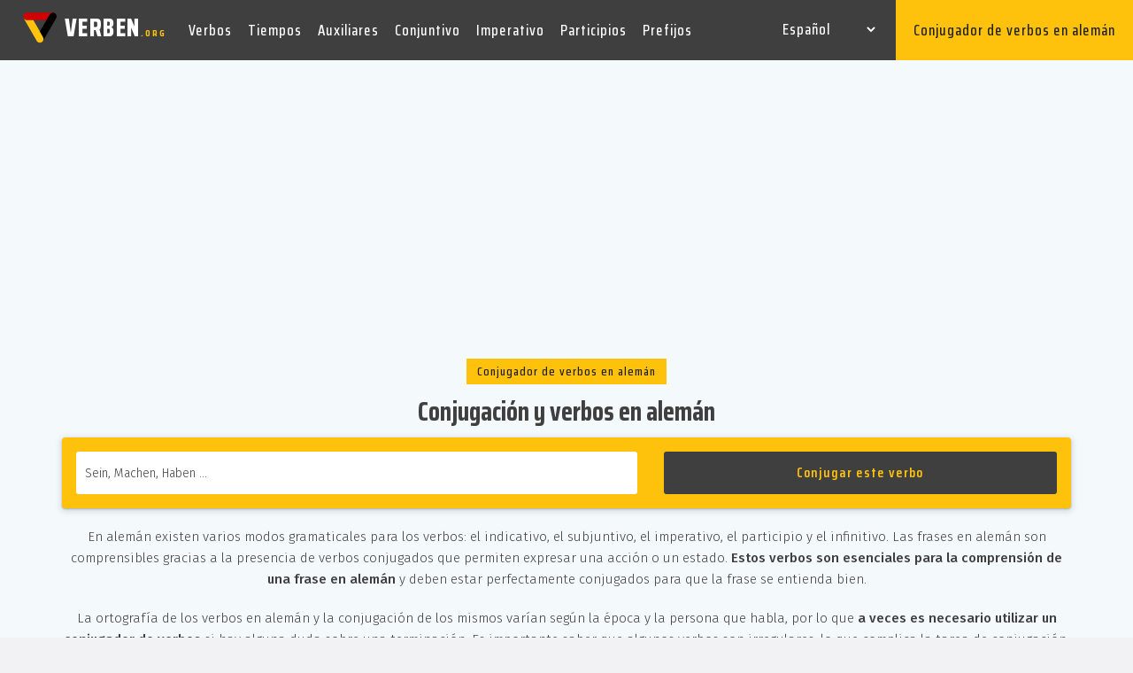

--- FILE ---
content_type: text/html; charset=UTF-8
request_url: https://verben.org/es/
body_size: 11540
content:
<!DOCTYPE html>
<html lang="es-ES">
<head>
    <meta charset="UTF-8">
    <meta name="viewport" content="width=device-width, initial-scale=1, shrink-to-fit=no"/>

		<!-- Web Font -->
		<link href="https://fonts.googleapis.com/css2?family=Fira+Sans:wght@300;400;500;600;700;800;900&display=swap" rel="stylesheet">

<link href="https://fonts.googleapis.com/css2?family=Saira+Condensed:wght@300;400;500;600;700;800;900&display=swap" rel="stylesheet">
	
    <meta name='robots' content='index, follow, max-image-preview:large, max-snippet:-1, max-video-preview:-1' />
<link rel="alternate" href="https://verben.org/" hreflang="de" />
<link rel="alternate" href="https://verben.org/en/" hreflang="en" />
<link rel="alternate" href="https://verben.org/es/" hreflang="es" />
<link rel="alternate" href="https://verben.org/fr/" hreflang="fr" />
<link rel="alternate" href="https://verben.org/pt/" hreflang="pt" />
<link rel="alternate" href="https://verben.org/it/" hreflang="it" />
<link rel="alternate" href="https://verben.org/ro/" hreflang="ro" />
<link rel="alternate" href="https://verben.org/sv/" hreflang="sv" />
<link rel="alternate" href="https://verben.org/uk/" hreflang="uk" />
<link rel="alternate" href="https://verben.org/nl/" hreflang="nl" />
<link rel="alternate" href="https://verben.org/pl/" hreflang="pl" />
<link rel="alternate" href="https://verben.org/sk/" hreflang="sk" />
<link rel="alternate" href="https://verben.org/cs/" hreflang="cs" />
<link rel="alternate" href="https://verben.org/hu/" hreflang="hu" />
<link rel="alternate" href="https://verben.org/da/" hreflang="da" />
<link rel="alternate" href="https://verben.org/ru/" hreflang="ru" />

	<!-- This site is optimized with the Yoast SEO plugin v26.7 - https://yoast.com/wordpress/plugins/seo/ -->
	<title>Conjugación y verbos en alemán | VERBEN.ORG</title>
	<meta name="description" content="Conjugador de verbos en alemán ! Verbos modales, verbos irregulares, verbos débiles, verbos fuertes, subjuntivos, tiempos en alemán, etc." />
	<link rel="canonical" href="https://verben.org/es/" />
	<meta property="og:locale" content="es_ES" />
	<meta property="og:locale:alternate" content="de_DE" />
	<meta property="og:locale:alternate" content="en_GB" />
	<meta property="og:locale:alternate" content="fr_FR" />
	<meta property="og:locale:alternate" content="pt_BR" />
	<meta property="og:locale:alternate" content="it_IT" />
	<meta property="og:locale:alternate" content="ro_RO" />
	<meta property="og:locale:alternate" content="sv_SE" />
	<meta property="og:locale:alternate" content="uk_UA" />
	<meta property="og:locale:alternate" content="nl_NL" />
	<meta property="og:locale:alternate" content="pl_PL" />
	<meta property="og:locale:alternate" content="sk_SK" />
	<meta property="og:locale:alternate" content="cs_CZ" />
	<meta property="og:locale:alternate" content="hu_HU" />
	<meta property="og:locale:alternate" content="da_DK" />
	<meta property="og:locale:alternate" content="ru_RU" />
	<meta property="og:type" content="website" />
	<meta property="og:title" content="Conjugación y verbos en alemán | VERBEN.ORG" />
	<meta property="og:description" content="Conjugador de verbos en alemán ! Verbos modales, verbos irregulares, verbos débiles, verbos fuertes, subjuntivos, tiempos en alemán, etc." />
	<meta property="og:url" content="https://verben.org/es/" />
	<meta property="og:site_name" content="Verben" />
	<meta property="article:modified_time" content="2021-02-20T11:35:12+00:00" />
	<meta property="og:image" content="https://verben.org/wp-content/uploads/2020/10/ac-almelor-9HiCRY11-CI-unsplash.jpg" />
	<meta property="og:image:width" content="1920" />
	<meta property="og:image:height" content="1080" />
	<meta property="og:image:type" content="image/jpeg" />
	<meta name="twitter:card" content="summary_large_image" />
	<script type="application/ld+json" class="yoast-schema-graph">{"@context":"https://schema.org","@graph":[{"@type":"WebPage","@id":"https://verben.org/es/","url":"https://verben.org/es/","name":"Conjugación y verbos en alemán | VERBEN.ORG","isPartOf":{"@id":"https://verben.org/es/#website"},"about":{"@id":"https://verben.org/es/#organization"},"datePublished":"2020-10-09T22:03:28+00:00","dateModified":"2021-02-20T11:35:12+00:00","description":"Conjugador de verbos en alemán ! Verbos modales, verbos irregulares, verbos débiles, verbos fuertes, subjuntivos, tiempos en alemán, etc.","breadcrumb":{"@id":"https://verben.org/es/#breadcrumb"},"inLanguage":"es","potentialAction":[{"@type":"ReadAction","target":["https://verben.org/es/"]}]},{"@type":"BreadcrumbList","@id":"https://verben.org/es/#breadcrumb","itemListElement":[{"@type":"ListItem","position":1,"name":"Accueil"}]},{"@type":"WebSite","@id":"https://verben.org/es/#website","url":"https://verben.org/es/","name":"Verben","description":"Un site utilisant WordPress","publisher":{"@id":"https://verben.org/es/#organization"},"potentialAction":[{"@type":"SearchAction","target":{"@type":"EntryPoint","urlTemplate":"https://verben.org/es/?s={search_term_string}"},"query-input":{"@type":"PropertyValueSpecification","valueRequired":true,"valueName":"search_term_string"}}],"inLanguage":"es"},{"@type":"Organization","@id":"https://verben.org/es/#organization","name":"VERBEN.ORG","url":"https://verben.org/es/","logo":{"@type":"ImageObject","inLanguage":"es","@id":"https://verben.org/es/#/schema/logo/image/","url":"https://verben.org/wp-content/uploads/2020/10/ac-almelor-9HiCRY11-CI-unsplash.jpg","contentUrl":"https://verben.org/wp-content/uploads/2020/10/ac-almelor-9HiCRY11-CI-unsplash.jpg","width":1920,"height":1080,"caption":"VERBEN.ORG"},"image":{"@id":"https://verben.org/es/#/schema/logo/image/"}}]}</script>
	<!-- / Yoast SEO plugin. -->


<link rel="alternate" title="oEmbed (JSON)" type="application/json+oembed" href="https://verben.org/wp-json/oembed/1.0/embed?url=https%3A%2F%2Fverben.org%2Fes%2F&#038;lang=es" />
<link rel="alternate" title="oEmbed (XML)" type="text/xml+oembed" href="https://verben.org/wp-json/oembed/1.0/embed?url=https%3A%2F%2Fverben.org%2Fes%2F&#038;format=xml&#038;lang=es" />
<style id='wp-img-auto-sizes-contain-inline-css' type='text/css'>
img:is([sizes=auto i],[sizes^="auto," i]){contain-intrinsic-size:3000px 1500px}
/*# sourceURL=wp-img-auto-sizes-contain-inline-css */
</style>
<style id='wp-emoji-styles-inline-css' type='text/css'>

	img.wp-smiley, img.emoji {
		display: inline !important;
		border: none !important;
		box-shadow: none !important;
		height: 1em !important;
		width: 1em !important;
		margin: 0 0.07em !important;
		vertical-align: -0.1em !important;
		background: none !important;
		padding: 0 !important;
	}
/*# sourceURL=wp-emoji-styles-inline-css */
</style>
<style id='wp-block-library-inline-css' type='text/css'>
:root{--wp-block-synced-color:#7a00df;--wp-block-synced-color--rgb:122,0,223;--wp-bound-block-color:var(--wp-block-synced-color);--wp-editor-canvas-background:#ddd;--wp-admin-theme-color:#007cba;--wp-admin-theme-color--rgb:0,124,186;--wp-admin-theme-color-darker-10:#006ba1;--wp-admin-theme-color-darker-10--rgb:0,107,160.5;--wp-admin-theme-color-darker-20:#005a87;--wp-admin-theme-color-darker-20--rgb:0,90,135;--wp-admin-border-width-focus:2px}@media (min-resolution:192dpi){:root{--wp-admin-border-width-focus:1.5px}}.wp-element-button{cursor:pointer}:root .has-very-light-gray-background-color{background-color:#eee}:root .has-very-dark-gray-background-color{background-color:#313131}:root .has-very-light-gray-color{color:#eee}:root .has-very-dark-gray-color{color:#313131}:root .has-vivid-green-cyan-to-vivid-cyan-blue-gradient-background{background:linear-gradient(135deg,#00d084,#0693e3)}:root .has-purple-crush-gradient-background{background:linear-gradient(135deg,#34e2e4,#4721fb 50%,#ab1dfe)}:root .has-hazy-dawn-gradient-background{background:linear-gradient(135deg,#faaca8,#dad0ec)}:root .has-subdued-olive-gradient-background{background:linear-gradient(135deg,#fafae1,#67a671)}:root .has-atomic-cream-gradient-background{background:linear-gradient(135deg,#fdd79a,#004a59)}:root .has-nightshade-gradient-background{background:linear-gradient(135deg,#330968,#31cdcf)}:root .has-midnight-gradient-background{background:linear-gradient(135deg,#020381,#2874fc)}:root{--wp--preset--font-size--normal:16px;--wp--preset--font-size--huge:42px}.has-regular-font-size{font-size:1em}.has-larger-font-size{font-size:2.625em}.has-normal-font-size{font-size:var(--wp--preset--font-size--normal)}.has-huge-font-size{font-size:var(--wp--preset--font-size--huge)}.has-text-align-center{text-align:center}.has-text-align-left{text-align:left}.has-text-align-right{text-align:right}.has-fit-text{white-space:nowrap!important}#end-resizable-editor-section{display:none}.aligncenter{clear:both}.items-justified-left{justify-content:flex-start}.items-justified-center{justify-content:center}.items-justified-right{justify-content:flex-end}.items-justified-space-between{justify-content:space-between}.screen-reader-text{border:0;clip-path:inset(50%);height:1px;margin:-1px;overflow:hidden;padding:0;position:absolute;width:1px;word-wrap:normal!important}.screen-reader-text:focus{background-color:#ddd;clip-path:none;color:#444;display:block;font-size:1em;height:auto;left:5px;line-height:normal;padding:15px 23px 14px;text-decoration:none;top:5px;width:auto;z-index:100000}html :where(.has-border-color){border-style:solid}html :where([style*=border-top-color]){border-top-style:solid}html :where([style*=border-right-color]){border-right-style:solid}html :where([style*=border-bottom-color]){border-bottom-style:solid}html :where([style*=border-left-color]){border-left-style:solid}html :where([style*=border-width]){border-style:solid}html :where([style*=border-top-width]){border-top-style:solid}html :where([style*=border-right-width]){border-right-style:solid}html :where([style*=border-bottom-width]){border-bottom-style:solid}html :where([style*=border-left-width]){border-left-style:solid}html :where(img[class*=wp-image-]){height:auto;max-width:100%}:where(figure){margin:0 0 1em}html :where(.is-position-sticky){--wp-admin--admin-bar--position-offset:var(--wp-admin--admin-bar--height,0px)}@media screen and (max-width:600px){html :where(.is-position-sticky){--wp-admin--admin-bar--position-offset:0px}}

/*# sourceURL=wp-block-library-inline-css */
</style><style id='global-styles-inline-css' type='text/css'>
:root{--wp--preset--aspect-ratio--square: 1;--wp--preset--aspect-ratio--4-3: 4/3;--wp--preset--aspect-ratio--3-4: 3/4;--wp--preset--aspect-ratio--3-2: 3/2;--wp--preset--aspect-ratio--2-3: 2/3;--wp--preset--aspect-ratio--16-9: 16/9;--wp--preset--aspect-ratio--9-16: 9/16;--wp--preset--color--black: #000000;--wp--preset--color--cyan-bluish-gray: #abb8c3;--wp--preset--color--white: #ffffff;--wp--preset--color--pale-pink: #f78da7;--wp--preset--color--vivid-red: #cf2e2e;--wp--preset--color--luminous-vivid-orange: #ff6900;--wp--preset--color--luminous-vivid-amber: #fcb900;--wp--preset--color--light-green-cyan: #7bdcb5;--wp--preset--color--vivid-green-cyan: #00d084;--wp--preset--color--pale-cyan-blue: #8ed1fc;--wp--preset--color--vivid-cyan-blue: #0693e3;--wp--preset--color--vivid-purple: #9b51e0;--wp--preset--gradient--vivid-cyan-blue-to-vivid-purple: linear-gradient(135deg,rgb(6,147,227) 0%,rgb(155,81,224) 100%);--wp--preset--gradient--light-green-cyan-to-vivid-green-cyan: linear-gradient(135deg,rgb(122,220,180) 0%,rgb(0,208,130) 100%);--wp--preset--gradient--luminous-vivid-amber-to-luminous-vivid-orange: linear-gradient(135deg,rgb(252,185,0) 0%,rgb(255,105,0) 100%);--wp--preset--gradient--luminous-vivid-orange-to-vivid-red: linear-gradient(135deg,rgb(255,105,0) 0%,rgb(207,46,46) 100%);--wp--preset--gradient--very-light-gray-to-cyan-bluish-gray: linear-gradient(135deg,rgb(238,238,238) 0%,rgb(169,184,195) 100%);--wp--preset--gradient--cool-to-warm-spectrum: linear-gradient(135deg,rgb(74,234,220) 0%,rgb(151,120,209) 20%,rgb(207,42,186) 40%,rgb(238,44,130) 60%,rgb(251,105,98) 80%,rgb(254,248,76) 100%);--wp--preset--gradient--blush-light-purple: linear-gradient(135deg,rgb(255,206,236) 0%,rgb(152,150,240) 100%);--wp--preset--gradient--blush-bordeaux: linear-gradient(135deg,rgb(254,205,165) 0%,rgb(254,45,45) 50%,rgb(107,0,62) 100%);--wp--preset--gradient--luminous-dusk: linear-gradient(135deg,rgb(255,203,112) 0%,rgb(199,81,192) 50%,rgb(65,88,208) 100%);--wp--preset--gradient--pale-ocean: linear-gradient(135deg,rgb(255,245,203) 0%,rgb(182,227,212) 50%,rgb(51,167,181) 100%);--wp--preset--gradient--electric-grass: linear-gradient(135deg,rgb(202,248,128) 0%,rgb(113,206,126) 100%);--wp--preset--gradient--midnight: linear-gradient(135deg,rgb(2,3,129) 0%,rgb(40,116,252) 100%);--wp--preset--font-size--small: 13px;--wp--preset--font-size--medium: 20px;--wp--preset--font-size--large: 36px;--wp--preset--font-size--x-large: 42px;--wp--preset--spacing--20: 0.44rem;--wp--preset--spacing--30: 0.67rem;--wp--preset--spacing--40: 1rem;--wp--preset--spacing--50: 1.5rem;--wp--preset--spacing--60: 2.25rem;--wp--preset--spacing--70: 3.38rem;--wp--preset--spacing--80: 5.06rem;--wp--preset--shadow--natural: 6px 6px 9px rgba(0, 0, 0, 0.2);--wp--preset--shadow--deep: 12px 12px 50px rgba(0, 0, 0, 0.4);--wp--preset--shadow--sharp: 6px 6px 0px rgba(0, 0, 0, 0.2);--wp--preset--shadow--outlined: 6px 6px 0px -3px rgb(255, 255, 255), 6px 6px rgb(0, 0, 0);--wp--preset--shadow--crisp: 6px 6px 0px rgb(0, 0, 0);}:where(.is-layout-flex){gap: 0.5em;}:where(.is-layout-grid){gap: 0.5em;}body .is-layout-flex{display: flex;}.is-layout-flex{flex-wrap: wrap;align-items: center;}.is-layout-flex > :is(*, div){margin: 0;}body .is-layout-grid{display: grid;}.is-layout-grid > :is(*, div){margin: 0;}:where(.wp-block-columns.is-layout-flex){gap: 2em;}:where(.wp-block-columns.is-layout-grid){gap: 2em;}:where(.wp-block-post-template.is-layout-flex){gap: 1.25em;}:where(.wp-block-post-template.is-layout-grid){gap: 1.25em;}.has-black-color{color: var(--wp--preset--color--black) !important;}.has-cyan-bluish-gray-color{color: var(--wp--preset--color--cyan-bluish-gray) !important;}.has-white-color{color: var(--wp--preset--color--white) !important;}.has-pale-pink-color{color: var(--wp--preset--color--pale-pink) !important;}.has-vivid-red-color{color: var(--wp--preset--color--vivid-red) !important;}.has-luminous-vivid-orange-color{color: var(--wp--preset--color--luminous-vivid-orange) !important;}.has-luminous-vivid-amber-color{color: var(--wp--preset--color--luminous-vivid-amber) !important;}.has-light-green-cyan-color{color: var(--wp--preset--color--light-green-cyan) !important;}.has-vivid-green-cyan-color{color: var(--wp--preset--color--vivid-green-cyan) !important;}.has-pale-cyan-blue-color{color: var(--wp--preset--color--pale-cyan-blue) !important;}.has-vivid-cyan-blue-color{color: var(--wp--preset--color--vivid-cyan-blue) !important;}.has-vivid-purple-color{color: var(--wp--preset--color--vivid-purple) !important;}.has-black-background-color{background-color: var(--wp--preset--color--black) !important;}.has-cyan-bluish-gray-background-color{background-color: var(--wp--preset--color--cyan-bluish-gray) !important;}.has-white-background-color{background-color: var(--wp--preset--color--white) !important;}.has-pale-pink-background-color{background-color: var(--wp--preset--color--pale-pink) !important;}.has-vivid-red-background-color{background-color: var(--wp--preset--color--vivid-red) !important;}.has-luminous-vivid-orange-background-color{background-color: var(--wp--preset--color--luminous-vivid-orange) !important;}.has-luminous-vivid-amber-background-color{background-color: var(--wp--preset--color--luminous-vivid-amber) !important;}.has-light-green-cyan-background-color{background-color: var(--wp--preset--color--light-green-cyan) !important;}.has-vivid-green-cyan-background-color{background-color: var(--wp--preset--color--vivid-green-cyan) !important;}.has-pale-cyan-blue-background-color{background-color: var(--wp--preset--color--pale-cyan-blue) !important;}.has-vivid-cyan-blue-background-color{background-color: var(--wp--preset--color--vivid-cyan-blue) !important;}.has-vivid-purple-background-color{background-color: var(--wp--preset--color--vivid-purple) !important;}.has-black-border-color{border-color: var(--wp--preset--color--black) !important;}.has-cyan-bluish-gray-border-color{border-color: var(--wp--preset--color--cyan-bluish-gray) !important;}.has-white-border-color{border-color: var(--wp--preset--color--white) !important;}.has-pale-pink-border-color{border-color: var(--wp--preset--color--pale-pink) !important;}.has-vivid-red-border-color{border-color: var(--wp--preset--color--vivid-red) !important;}.has-luminous-vivid-orange-border-color{border-color: var(--wp--preset--color--luminous-vivid-orange) !important;}.has-luminous-vivid-amber-border-color{border-color: var(--wp--preset--color--luminous-vivid-amber) !important;}.has-light-green-cyan-border-color{border-color: var(--wp--preset--color--light-green-cyan) !important;}.has-vivid-green-cyan-border-color{border-color: var(--wp--preset--color--vivid-green-cyan) !important;}.has-pale-cyan-blue-border-color{border-color: var(--wp--preset--color--pale-cyan-blue) !important;}.has-vivid-cyan-blue-border-color{border-color: var(--wp--preset--color--vivid-cyan-blue) !important;}.has-vivid-purple-border-color{border-color: var(--wp--preset--color--vivid-purple) !important;}.has-vivid-cyan-blue-to-vivid-purple-gradient-background{background: var(--wp--preset--gradient--vivid-cyan-blue-to-vivid-purple) !important;}.has-light-green-cyan-to-vivid-green-cyan-gradient-background{background: var(--wp--preset--gradient--light-green-cyan-to-vivid-green-cyan) !important;}.has-luminous-vivid-amber-to-luminous-vivid-orange-gradient-background{background: var(--wp--preset--gradient--luminous-vivid-amber-to-luminous-vivid-orange) !important;}.has-luminous-vivid-orange-to-vivid-red-gradient-background{background: var(--wp--preset--gradient--luminous-vivid-orange-to-vivid-red) !important;}.has-very-light-gray-to-cyan-bluish-gray-gradient-background{background: var(--wp--preset--gradient--very-light-gray-to-cyan-bluish-gray) !important;}.has-cool-to-warm-spectrum-gradient-background{background: var(--wp--preset--gradient--cool-to-warm-spectrum) !important;}.has-blush-light-purple-gradient-background{background: var(--wp--preset--gradient--blush-light-purple) !important;}.has-blush-bordeaux-gradient-background{background: var(--wp--preset--gradient--blush-bordeaux) !important;}.has-luminous-dusk-gradient-background{background: var(--wp--preset--gradient--luminous-dusk) !important;}.has-pale-ocean-gradient-background{background: var(--wp--preset--gradient--pale-ocean) !important;}.has-electric-grass-gradient-background{background: var(--wp--preset--gradient--electric-grass) !important;}.has-midnight-gradient-background{background: var(--wp--preset--gradient--midnight) !important;}.has-small-font-size{font-size: var(--wp--preset--font-size--small) !important;}.has-medium-font-size{font-size: var(--wp--preset--font-size--medium) !important;}.has-large-font-size{font-size: var(--wp--preset--font-size--large) !important;}.has-x-large-font-size{font-size: var(--wp--preset--font-size--x-large) !important;}
/*# sourceURL=global-styles-inline-css */
</style>

<style id='classic-theme-styles-inline-css' type='text/css'>
/*! This file is auto-generated */
.wp-block-button__link{color:#fff;background-color:#32373c;border-radius:9999px;box-shadow:none;text-decoration:none;padding:calc(.667em + 2px) calc(1.333em + 2px);font-size:1.125em}.wp-block-file__button{background:#32373c;color:#fff;text-decoration:none}
/*# sourceURL=/wp-includes/css/classic-themes.min.css */
</style>
<link rel='stylesheet' id='animate-css' href='https://verben.org/wp-content/themes/verben/inc/css/animate.min.css?ver=6.9' type='text/css' media='all' />
<link rel='stylesheet' id='bootstrap-css' href='https://verben.org/wp-content/themes/verben/inc/css/bootstrap.min.css?ver=6.9' type='text/css' media='all' />
<link rel='stylesheet' id='cubeportfolio-css' href='https://verben.org/wp-content/themes/verben/inc/css/cubeportfolio.min.css?ver=6.9' type='text/css' media='all' />
<link rel='stylesheet' id='font-awesome-css' href='https://verben.org/wp-content/themes/verben/inc/css/font-awesome.css?ver=6.9' type='text/css' media='all' />
<link rel='stylesheet' id='jquery-css' href='https://verben.org/wp-content/themes/verben/inc/css/jquery.fancybox.min.css?ver=6.9' type='text/css' media='all' />
<link rel='stylesheet' id='magnific-popup-css' href='https://verben.org/wp-content/themes/verben/inc/css/magnific-popup.min.css?ver=6.9' type='text/css' media='all' />
<link rel='stylesheet' id='owl-carousel-css' href='https://verben.org/wp-content/themes/verben/inc/css/owl-carousel.min.css?ver=6.9' type='text/css' media='all' />
<link rel='stylesheet' id='slicknav-css' href='https://verben.org/wp-content/themes/verben/inc/css/slicknav.min.css?ver=6.9' type='text/css' media='all' />
<link rel='stylesheet' id='reset-css' href='https://verben.org/wp-content/themes/verben/inc/css/reset.css?ver=6.9' type='text/css' media='all' />
<link rel='stylesheet' id='styles-css' href='https://verben.org/wp-content/themes/verben/inc/css/styles.css?ver=6.9' type='text/css' media='all' />
<link rel='stylesheet' id='responsive-css' href='https://verben.org/wp-content/themes/verben/inc/css/responsive.css?ver=6.9' type='text/css' media='all' />
<link rel='stylesheet' id='main-css' href='https://verben.org/wp-content/themes/verben/inc/css/main.css?ver=6.9' type='text/css' media='all' />
<link rel='stylesheet' id='conjug-css' href='https://verben.org/wp-content/themes/verben/inc/css/conjug.css?ver=6.9' type='text/css' media='all' />
<script type="text/javascript" src="https://verben.org/wp-includes/js/jquery/jquery.min.js?ver=3.7.1" id="jquery-core-js"></script>
<script type="text/javascript" src="https://verben.org/wp-includes/js/jquery/jquery-migrate.min.js?ver=3.4.1" id="jquery-migrate-js"></script>
<link rel="https://api.w.org/" href="https://verben.org/wp-json/" /><link rel="alternate" title="JSON" type="application/json" href="https://verben.org/wp-json/wp/v2/pages/16" /><link rel="EditURI" type="application/rsd+xml" title="RSD" href="https://verben.org/xmlrpc.php?rsd" />
<meta name="generator" content="WordPress 6.9" />
<link rel='shortlink' href='https://verben.org/' />
<link rel="shortcut icon" href="https://verben.org/wp-content/themes/verben/inc/img/favicon.png"/>
<!-- Google tag (gtag.js) -->
<script async src="https://www.googletagmanager.com/gtag/js?id=G-PBSLSLP9GZ"></script>
<script>
  window.dataLayer = window.dataLayer || [];
  function gtag(){dataLayer.push(arguments);}
  gtag('js', new Date());

  gtag('config', 'G-PBSLSLP9GZ');
</script>
	<!-- Adsense -->
<script data-ad-client="ca-pub-9705258080022667" async src="https://pagead2.googlesyndication.com/pagead/js/adsbygoogle.js"></script>	
</head>

<body class="home wp-singular page-template-default page page-id-16 wp-theme-verben">
	<div class='cursor'></div>
<div class='cursor'></div>
	<div class="cursor"></div>
<div class="cursor-follower"></div>
	<header class="header">
			<!-- Middle Header -->
			<div class="middle-header">
				<div class="full-width">
					<div class="row">
						<div class="col-12">
							<div class="middle-inner">
								<div class="row">
									<div class="col-lg-2 col-12">
										<!-- Logo -->
										<div class="logo">
											<!-- Image Logo -->
											<div class="img-logo">
												<a style="font-size:38px;" href="https://verben.org/es/">
													<img alt="logo verben" src="https://verben.org/wp-content/themes/verben/inc/img/logo10.svg">
													<span class="img-logo-txt">verben<span class="dotcom">.org</span></span>
												</a>
											</div>
										</div>
										<div class="mobile-nav"></div>
									</div>
									<div class="col-lg-10 col-12 p-0">
										<div class="menu-area">
											<!-- Main Menu -->
											<nav class="navbar navbar-expand-lg">
												<div class="navbar-collapse">
													<div class="nav-inner">
														<div class="menu-home-menu-container">
															<!-- Naviagiton -->

<!--
															il faudra appliquer ça <li class="icon-active">
-->
															<ul id="menu-menu-es" class="nav main-menu menu navbar-nav"><li id="menu-item-321" class="menu-item menu-item-type-post_type menu-item-object-post menu-item-has-children menu-item-321"><a href="https://verben.org/es/verbos-aleman/">Verbos</a>
<ul class="sub-menu">
	<li id="menu-item-517" class="menu-item menu-item-type-post_type menu-item-object-post menu-item-517"><a href="https://verben.org/es/verbos-debiles-aleman/">Verbos débiles en alemán</a></li>
	<li id="menu-item-266" class="menu-item menu-item-type-post_type menu-item-object-post menu-item-266"><a href="https://verben.org/es/verbos-debiles-irregulares/">Verbos débiles irregulares</a></li>
	<li id="menu-item-507" class="menu-item menu-item-type-post_type menu-item-object-post menu-item-507"><a href="https://verben.org/es/verbos-fuertes-aleman/">Verbos fuertes en alemán</a></li>
	<li id="menu-item-242" class="menu-item menu-item-type-post_type menu-item-object-post menu-item-242"><a href="https://verben.org/es/lista-de-verbos-irregulares-fuertes-en-aleman/">Lista de verbos irregulares (fuertes) en alemán</a></li>
	<li id="menu-item-508" class="menu-item menu-item-type-post_type menu-item-object-post menu-item-508"><a href="https://verben.org/es/ejercicios-verbos-irregulares-aleman/">Ejercicios con verbos irregulares en alemán</a></li>
	<li id="menu-item-669" class="menu-item menu-item-type-post_type menu-item-object-post menu-item-669"><a href="https://verben.org/es/verbos-modales-aleman/">Verbos modales</a></li>
	<li id="menu-item-680" class="menu-item menu-item-type-post_type menu-item-object-post menu-item-680"><a href="https://verben.org/es/top-500-verbos-alemanes/">Los 500 verbos más utilizados en alemán</a></li>
</ul>
</li>
<li id="menu-item-618" class="menu-item menu-item-type-post_type menu-item-object-post menu-item-618"><a href="https://verben.org/es/tiempos-verbales-aleman/">Tiempos</a></li>
<li id="menu-item-656" class="menu-item menu-item-type-post_type menu-item-object-post menu-item-656"><a href="https://verben.org/es/verbos-auxiliares-aleman/">Auxiliares</a></li>
<li id="menu-item-358" class="menu-item menu-item-type-post_type menu-item-object-post menu-item-358"><a href="https://verben.org/es/conjuntivo-en-aleman/">Conjuntivo</a></li>
<li id="menu-item-625" class="menu-item menu-item-type-post_type menu-item-object-post menu-item-625"><a href="https://verben.org/es/imperativo-aleman/">Imperativo</a></li>
<li id="menu-item-601" class="menu-item menu-item-type-post_type menu-item-object-post menu-item-601"><a href="https://verben.org/es/participios-aleman/">Participios</a></li>
<li id="menu-item-636" class="menu-item menu-item-type-post_type menu-item-object-post menu-item-636"><a href="https://verben.org/es/verbos-separables-inseparables/">Prefijos</a></li>
</ul>															<!--/ End Naviagiton -->
														</div>
													</div>
												</div>
											</nav>
											<!--/ End Main Menu -->
											<!-- Right Bar -->
											<div class="right-bar">
												<!-- Search Bar -->
												<ul class="right-nav">
													<!-- outputs a dropdown list of languages names -->
													<!--<li class="top-search"><a><i class="fa fa-search"></i></a></li>-->
													<li class="lang-switcher"><b><select name="lang_choice_1" id="lang_choice_1" class="pll-switcher-select">
	<option value="https://verben.org/" lang="de-DE" data-lang="{&quot;id&quot;:0,&quot;name&quot;:&quot;Deutsch&quot;,&quot;slug&quot;:&quot;de&quot;,&quot;dir&quot;:0}">Deutsch</option>
	<option value="https://verben.org/en/" lang="en-GB" data-lang="{&quot;id&quot;:0,&quot;name&quot;:&quot;English&quot;,&quot;slug&quot;:&quot;en&quot;,&quot;dir&quot;:0}">English</option>
	<option value="https://verben.org/es/" lang="es-ES" selected='selected' data-lang="{&quot;id&quot;:0,&quot;name&quot;:&quot;Espa\u00f1ol&quot;,&quot;slug&quot;:&quot;es&quot;,&quot;dir&quot;:0}">Español</option>
	<option value="https://verben.org/fr/" lang="fr-FR" data-lang="{&quot;id&quot;:0,&quot;name&quot;:&quot;Fran\u00e7ais&quot;,&quot;slug&quot;:&quot;fr&quot;,&quot;dir&quot;:0}">Français</option>
	<option value="https://verben.org/pt/" lang="pt-BR" data-lang="{&quot;id&quot;:0,&quot;name&quot;:&quot;Portugu\u00eas&quot;,&quot;slug&quot;:&quot;pt&quot;,&quot;dir&quot;:0}">Português</option>
	<option value="https://verben.org/it/" lang="it-IT" data-lang="{&quot;id&quot;:0,&quot;name&quot;:&quot;Italiano&quot;,&quot;slug&quot;:&quot;it&quot;,&quot;dir&quot;:0}">Italiano</option>
	<option value="https://verben.org/ro/" lang="ro-RO" data-lang="{&quot;id&quot;:0,&quot;name&quot;:&quot;Rom\u00e2n\u0103&quot;,&quot;slug&quot;:&quot;ro&quot;,&quot;dir&quot;:0}">Română</option>
	<option value="https://verben.org/sv/" lang="sv-SE" data-lang="{&quot;id&quot;:0,&quot;name&quot;:&quot;Svenska&quot;,&quot;slug&quot;:&quot;sv&quot;,&quot;dir&quot;:0}">Svenska</option>
	<option value="https://verben.org/uk/" lang="uk" data-lang="{&quot;id&quot;:0,&quot;name&quot;:&quot;\u0423\u043a\u0440\u0430\u0457\u043d\u0441\u044c\u043a\u0430&quot;,&quot;slug&quot;:&quot;uk&quot;,&quot;dir&quot;:0}">Українська</option>
	<option value="https://verben.org/nl/" lang="nl-NL" data-lang="{&quot;id&quot;:0,&quot;name&quot;:&quot;Nederlands&quot;,&quot;slug&quot;:&quot;nl&quot;,&quot;dir&quot;:0}">Nederlands</option>
	<option value="https://verben.org/pl/" lang="pl-PL" data-lang="{&quot;id&quot;:0,&quot;name&quot;:&quot;Polski&quot;,&quot;slug&quot;:&quot;pl&quot;,&quot;dir&quot;:0}">Polski</option>
	<option value="https://verben.org/sk/" lang="sk-SK" data-lang="{&quot;id&quot;:0,&quot;name&quot;:&quot;Sloven\u010dina&quot;,&quot;slug&quot;:&quot;sk&quot;,&quot;dir&quot;:0}">Slovenčina</option>
	<option value="https://verben.org/cs/" lang="cs-CZ" data-lang="{&quot;id&quot;:0,&quot;name&quot;:&quot;\u010ce\u0161tina&quot;,&quot;slug&quot;:&quot;cs&quot;,&quot;dir&quot;:0}">Čeština</option>
	<option value="https://verben.org/hu/" lang="hu-HU" data-lang="{&quot;id&quot;:0,&quot;name&quot;:&quot;Magyar&quot;,&quot;slug&quot;:&quot;hu&quot;,&quot;dir&quot;:0}">Magyar</option>
	<option value="https://verben.org/da/" lang="da-DK" data-lang="{&quot;id&quot;:0,&quot;name&quot;:&quot;Dansk&quot;,&quot;slug&quot;:&quot;da&quot;,&quot;dir&quot;:0}">Dansk</option>
	<option value="https://verben.org/ru/" lang="ru-RU" data-lang="{&quot;id&quot;:0,&quot;name&quot;:&quot;\u0420\u0443\u0441\u0441\u043a\u0438\u0439&quot;,&quot;slug&quot;:&quot;ru&quot;,&quot;dir&quot;:0}">Русский</option>

</select>
<script type="text/javascript">
					document.getElementById( "lang_choice_1" ).addEventListener( "change", function ( event ) { location.href = event.currentTarget.value; } )
				</script></b></li>
													
													<li class="button-explore"><a href="https://verben.org/es/#conj">Conjugador de verbos en alemán</a></li>
												</ul>
												<!--/ End Search Bar -->
												<!-- Search Form -->
                        <!--<div class="search-top">
                          <form class="search-form" action="https://verben.org/es/" method="get">
                            <input type="text" placeholder="Búsqueda..." value="" name="s" id="s">
                            <button type="submit" id="searchsubmit" value="Buscar"><i class="fa fa-search"></i></button>
                          </form>
												</div>-->



												<!--/ End Search Form -->
											</div>
											<!--/ End Right Bar -->
										</div>
									</div>
								</div>
							</div>
						</div>
					</div>
				</div>
			</div>

			<!--/ End Middle Header -->

	</header><!-- #masthead -->

    

<!-- Main Cetagories -->
<section class="section-bg section-space">
  <div class="container">
	<div style="margin-bottom:20px">
		
		<script async src="https://pagead2.googlesyndication.com/pagead/js/adsbygoogle.js"></script>
<!-- Top Large Verben 1 -->
<ins class="adsbygoogle"
     style="display:block"
     data-ad-client="ca-pub-9705258080022667"
     data-ad-slot="3427662787"
     data-ad-format="auto"
     data-full-width-responsive="true"></ins>
<script>
     (adsbygoogle = window.adsbygoogle || []).push({});
</script>
		
	  </div>  
    <div class="row">
      <div class="col-12">
        <div class="section-title default text-center">
			
						
			



                                        <div class="section-top">
                <span class="red-tag">Conjugador de verbos en alemán</span>
                                <h1 class="front-conj" id="conj">Conjugación y verbos en alemán</h1>
                            </div>
			
<div class="search-box">
   <form method="post" action="https://verben.org/spain/conjugacion/form.php" style="width:100%;">
      <div class="row">
         <div class="col-lg-7 col-md-7 col-sm-8 no-gutters">
            <input type="text" name="verbtext" autocomplete="off" placeholder="Sein, Machen, Haben ...">
            <div class="result"></div>
         </div>
         <div class="col-lg-5 col-md-5 col-sm-4 no-gutters"><input type="submit" value="Conjugar este verbo"></div>
      </div>
   </form>
</div>
			
<div class="section-bottom section-bottom-first">
   <div class="text">
      <p class="text-home-first">En alemán existen varios modos gramaticales para los verbos: el indicativo, el subjuntivo, el imperativo, el participio y el infinitivo. Las frases en alemán son comprensibles gracias a la presencia de verbos conjugados que permiten expresar una acción o un estado. <b>Estos verbos son esenciales para la comprensión de una frase en alemán</b> y deben estar perfectamente conjugados para que la frase se entienda bien.</p>
			<p class="text-home-first">
         La ortografía de los verbos en alemán y la conjugación de los mismos varían según la época y la persona que habla, por lo que <b>a veces es necesario utilizar un conjugador de verbos</b> si hay alguna duda sobre una terminación. Es importante saber que algunos verbos son irregulares, lo que complica la tarea de conjugación.
      </p>
      <p class="text-home-first">Gracias a nuestro conjugador de verbos en alemán puedes consultar <b>la conjugación de más de 12.000 verbos en todos los tiempos</b>. Algunos verbos son más comunes que otros como <a href="https://verben.org/es/conjugacion/haben">haben</a>, <a href="https://verben.org/es/conjugacion/machen">machen</a>, <a href="https://verben.org/es/conjugacion/sein">sein</a>, <a href="https://verben.org/es/conjugacion/geben">geben</a> o <a href="https://verben.org/es/conjugacion/sagen">sagen</a>. Tenga en cuenta que es posible encontrar la ortografía de casi todos los verbos alemanes. Es muy fácil, puedes buscar un verbo en el campo que aparece arriba para acceder a las tablas de conjugación.</p>
   </div>
</div>			

                            
		
			
			

			
			

			







			
			
			
			
			
			
			
			
			
							<div class="section-top">
                <span class="red-tag">Aprender alemán</span>
								<h2>Lecciones para aprender los verbos y tiempos en alemán</h2>
							</div>
          <div class="section-bottom">
            <div class="text">
              <p>Aprender las diferentes reglas de la conjugación alemana: modos, verbos débiles, verbos fuertes, subjuntivos, etc.</p>
            </div>
          </div>
        </div>
      </div>
    </div>
    <div class="row">
      <div class="col-lg-4 col-md-4 col-12 d-flex">
        <!-- Single Category -->
        <div class="single-category">
          <div class="single-category-content">
            <h4><a href="https://verben.org/es/verbos-aleman">Verbos alemanes</a></h4>
            <div class="more-box"><a class="read-more" href="https://verben.org/es/verbos-aleman">Leer más</a></div>
          </div>
        </div>
        <!--/ End Single Category -->
      </div>
      <div class="col-lg-4 col-md-4 col-12 d-flex">
        <!-- Single Category -->
        <div class="single-category">
          <div class="single-category-content">
            <h4><a href="https://verben.org/es/verbos-separables-inseparables/">Prefijos</a></h4>
            <div class="more-box"><a class="read-more" href="https://verben.org/es/verbos-separables-inseparables/">Leer más</a></div>
          </div>
        </div>
        <!--/ End Single Category -->
      </div>
      <div class="col-lg-4 col-md-4 col-12 d-flex">
        <!-- Single Category -->
        <div class="single-category">
          <div class="single-category-content">
            <h4><a href="https://verben.org/es/tiempos-verbales-aleman/">Tiempos verbales en alemán</a></h4>
            <div class="more-box"><a class="read-more" href="https://verben.org/es/tiempos-verbales-aleman/">Leer más</a></div>
          </div>
        </div>
        <!--/ End Single Category -->
      </div>
    </div>
	  
	      <div class="row">
      <div class="col-lg-4 col-md-4 col-12 d-flex">
        <!-- Single Category -->
        <div class="single-category">
          <div class="single-category-content">
            <h4><a href="https://verben.org/es/verbos-debiles-aleman/">Verbos débiles (regulares)</a></h4>
            <div class="more-box"><a class="read-more" href="https://verben.org/es/verbos-debiles-aleman/">Leer más</a></div>
          </div>
        </div>
        <!--/ End Single Category -->
      </div>
      <div class="col-lg-4 col-md-4 col-12 d-flex">
        <!-- Single Category -->
        <div class="single-category">
          <div class="single-category-content">
            <h4><a href="https://verben.org/es/verbos-fuertes-aleman/">Verbos fuertes (irregulares)</a></h4>
            <div class="more-box"><a class="read-more" href="https://verben.org/es/verbos-fuertes-aleman/">Leer más</a></div>
          </div>
        </div>
        <!--/ End Single Category -->
      </div>
      <div class="col-lg-4 col-md-4 col-12 d-flex">
        <!-- Single Category -->
        <div class="single-category">
          <div class="single-category-content">
            <h4><a href="https://verben.org/es/verbos-debiles-irregulares/">Verbos débiles irregulares</a></h4>
            <div class="more-box"><a class="read-more" href="https://verben.org/es/verbos-debiles-irregulares/">Leer más</a></div>
          </div>
        </div>
        <!--/ End Single Category -->
      </div>
    </div>
	  
	  <div class="row">
      <div class="col-lg-4 col-md-4 col-12 d-flex">
        <!-- Single Category -->
        <div class="single-category">
          <div class="single-category-content">
            <h4><a href="https://verben.org/es/verbos-auxiliares-aleman/">Verbos auxiliares</a></h4>
            <div class="more-box"><a class="read-more" href="https://verben.org/es/verbos-auxiliares-aleman/">Leer más</a></div>
          </div>
        </div>
        <!--/ End Single Category -->
      </div>
      <div class="col-lg-4 col-md-4 col-12 d-flex">
        <!-- Single Category -->
        <div class="single-category">
          <div class="single-category-content">
            <h4><a href="https://verben.org/es/verbos-modales-aleman/">Verbos modales</a></h4>
            <div class="more-box"><a class="read-more" href="https://verben.org/es/verbos-modales-aleman/">Leer más</a></div>
          </div>
        </div>
        <!--/ End Single Category -->
      </div>
      <div class="col-lg-4 col-md-4 col-12 d-flex">
        <!-- Single Category -->
        <div class="single-category">
          <div class="single-category-content">
            <h4><a href="https://verben.org/es/imperativo-aleman/"><span>Imperativo</a></h4>
            <div class="more-box"><a class="read-more" href="https://verben.org/es/imperativo-aleman/">Leer más</a></div>
          </div>
        </div>
        <!--/ End Single Category -->
      </div>
    </div>
	  
	  <div class="row">
      <div class="col-lg-4 col-md-4 col-12 d-flex">
        <!-- Single Category -->
        <div class="single-category">
          <div class="single-category-content">
            <h4><a href="https://verben.org/es/conjuntivo-en-aleman">Konjunktiv I y Konjunktiv II</a></h4>
            <div class="more-box"><a class="read-more" href="https://verben.org/es/conjuntivo-en-aleman">Leer más</a></div>
          </div>
        </div>
        <!--/ End Single Category -->
      </div>
      <div class="col-lg-4 col-md-4 col-12 d-flex">
        <!-- Single Category -->
        <div class="single-category">
          <div class="single-category-content">
            <h4><a href="https://verben.org/es/">Partizip I</a></h4>
            <div class="more-box"><a class="read-more" href="https://verben.org/es/participios-aleman/#partizip1">Leer más</a></div>
          </div>
        </div>
        <!--/ End Single Category -->
      </div>
      <div class="col-lg-4 col-md-4 col-12 d-flex">
        <!-- Single Category -->
        <div class="single-category">
          <div class="single-category-content">
            <h4><a href="https://verben.org/es/">Partizip II</a></h4>
            <div class="more-box"><a class="read-more" href="https://verben.org/es/participios-aleman/#partizip2">Leer más</a></div>
          </div>
        </div>
        <!--/ End Single Category -->
      </div>
    </div>
		  
		  	
	  
	  		  
<!--/ Portugais-->
		  
		  
<!--/ Roumain-->

		  
<!--/ Suédois-->

	  
	</div>
</section>
<!--/ End Main Categories-->

		<!-- Call To Action -->
		<section class="call-action">
			<div class="container">
				<div class="row">
					<div class="col-lg-9 col-12">
						<div class="call-inner">
							<h2>Hacer ejercicios para aprender los verbos irregulares en alemán								</h2>
							<p>
								Trabaja con nuestros ejercicios...</p>
						</div>
					</div>
					<div class="col-lg-3 col-12">
						<div class="button">
							<a href="https://verben.org/es/ejercicios-verbos-irregulares-aleman/" class="bizwheel-btn">Ejercicios</a>
						</div>
					</div>
				</div>
			</div>
		</section>
		<!--/ End Call to action -->



<!-- Footer -->
		<footer class="footer">
			<!-- Footer Top -->
			<div class="footer-top">
				<div class="container">
						<div style="margin-bottom:20px">
		
		<script async src="https://pagead2.googlesyndication.com/pagead/js/adsbygoogle.js"></script>
<!-- Top Large Verben 1 -->
<ins class="adsbygoogle"
     style="display:block"
     data-ad-client="ca-pub-9705258080022667"
     data-ad-slot="3427662787"
     data-ad-format="auto"
     data-full-width-responsive="true"></ins>
<script>
     (adsbygoogle = window.adsbygoogle || []).push({});
</script>
		
	  </div>  
					<div class="row">
						<div class="col-lg-3 col-md-6 col-12">
							<!-- Footer About -->
							<div class="single-widget footer-about widget">
								<div class="logo">
									<div class="img-logo">
										
                      <a style="font-size:32px; text-transform:lowercase;" href="https://verben.org/es/">
                                                  <span class="img-logo-txt" style="padding-left:0px">verben<span class="dotcom">.org</span></span>


                      </a>
										
									</div>
								</div>
								<div class="footer-widget-about-description">
									<p style="text-align:justify">Sitio dedicado al aprendizaje de la conjugación del alemán</p>
								</div>
								<div class="button"><a href="https://verben.org/es/acerca-del-sitio/" class="bizwheel-btn">
Acerca del sitio</a></div>
							</div>
							<!--/ End Footer About -->
						</div>
            <div class="col-lg-3 col-md-6 col-12">
							<!-- Footer Links -->
							<div class="single-widget f-link widget">
								<h3 class="widget-title">Idiomas del sitio</h3>
								<ul>
											<li class="lang-item lang-item-13 lang-item-de lang-item-first"><a lang="de-DE" hreflang="de-DE" href="https://verben.org/"><img src="/wp-content/polylang/de_DE.png" alt="" /><span style="margin-left:0.3em;">Deutsch</span></a></li>
	<li class="lang-item lang-item-29 lang-item-en"><a lang="en-GB" hreflang="en-GB" href="https://verben.org/en/"><img src="/wp-content/polylang/en_GB.png" alt="" /><span style="margin-left:0.3em;">English</span></a></li>
	<li class="lang-item lang-item-21 lang-item-fr"><a lang="fr-FR" hreflang="fr-FR" href="https://verben.org/fr/"><img src="/wp-content/polylang/fr_FR.png" alt="" /><span style="margin-left:0.3em;">Français</span></a></li>
	<li class="lang-item lang-item-17 lang-item-pt"><a lang="pt-BR" hreflang="pt-BR" href="https://verben.org/pt/"><img src="/wp-content/polylang/pt_BR.png" alt="" /><span style="margin-left:0.3em;">Português</span></a></li>
	<li class="lang-item lang-item-9 lang-item-it"><a lang="it-IT" hreflang="it-IT" href="https://verben.org/it/"><img src="/wp-content/polylang/it_IT.png" alt="" /><span style="margin-left:0.3em;">Italiano</span></a></li>
	<li class="lang-item lang-item-25 lang-item-ro"><a lang="ro-RO" hreflang="ro-RO" href="https://verben.org/ro/"><img src="/wp-content/polylang/ro_RO.png" alt="" /><span style="margin-left:0.3em;">Română</span></a></li>
	<li class="lang-item lang-item-60 lang-item-sv"><a lang="sv-SE" hreflang="sv-SE" href="https://verben.org/sv/"><img src="/wp-content/polylang/sv_SE.png" alt="" /><span style="margin-left:0.3em;">Svenska</span></a></li>
	<li class="lang-item lang-item-66 lang-item-uk"><a lang="uk" hreflang="uk" href="https://verben.org/uk/"><img src="/wp-content/polylang/uk.png" alt="" /><span style="margin-left:0.3em;">Українська</span></a></li>
	<li class="lang-item lang-item-71 lang-item-nl"><a lang="nl-NL" hreflang="nl-NL" href="https://verben.org/nl/"><img src="/wp-content/polylang/nl_NL.png" alt="" /><span style="margin-left:0.3em;">Nederlands</span></a></li>
	<li class="lang-item lang-item-81 lang-item-pl"><a lang="pl-PL" hreflang="pl-PL" href="https://verben.org/pl/"><img src="/wp-content/polylang/pl_PL.png" alt="" /><span style="margin-left:0.3em;">Polski</span></a></li>
	<li class="lang-item lang-item-86 lang-item-sk"><a lang="sk-SK" hreflang="sk-SK" href="https://verben.org/sk/"><img src="/wp-content/polylang/sk_SK.png" alt="" /><span style="margin-left:0.3em;">Slovenčina</span></a></li>
	<li class="lang-item lang-item-76 lang-item-cs"><a lang="cs-CZ" hreflang="cs-CZ" href="https://verben.org/cs/"><img src="/wp-content/polylang/cs_CZ.png" alt="" /><span style="margin-left:0.3em;">Čeština</span></a></li>
	<li class="lang-item lang-item-91 lang-item-hu"><a lang="hu-HU" hreflang="hu-HU" href="https://verben.org/hu/"><img src="/wp-content/polylang/hu_HU.png" alt="" /><span style="margin-left:0.3em;">Magyar</span></a></li>
	<li class="lang-item lang-item-96 lang-item-da"><a lang="da-DK" hreflang="da-DK" href="https://verben.org/da/"><img src="/wp-content/polylang/da_DK.png" alt="" /><span style="margin-left:0.3em;">Dansk</span></a></li>
	<li class="lang-item lang-item-101 lang-item-ru"><a lang="ru-RU" hreflang="ru-RU" href="https://verben.org/ru/"><img src="/wp-content/polylang/ru_RU.png" alt="" /><span style="margin-left:0.3em;">Русский</span></a></li>
								</ul>
							</div>
							<!--/ End Footer Links -->
						</div>
						<div class="col-lg-3 col-md-6 col-12">
							<!-- Footer Links -->
							<div class="single-widget f-link widget">
								<h3 class="widget-title">Enlaces útiles</h3>
								<ul>								
								<li><a href="https://es.pons.com/">PONS - Hallo Welt!</a></li>
	<li><a href="https://langroo.com/es/">Conjugador de verbos en inglés</a></li>
	<li><a href="https://verbos-irregulares-ingles.com/">Lista de verbos irregulares en inglés</a></li>
	<li><a href="https://www.goethe.de/ins/es/es/index.html">Goethe Institut</a></li>								
								
								
								
								
								
								
								
								
								
								</ul>
							</div>
							<!--/ End Footer Links -->
						</div>
						<div class="col-lg-3 col-md-6 col-12">
							<!-- Footer Contact -->
							<div class="single-widget footer_contact widget">
								<h3 class="widget-title">Contacto</h3>
								<p style="text-align:justify">Póngase en contacto con nosotros por correo electrónico :</p>
								<ul class="address-widget-list">
									<li class="footer-mobile-number"><i class="fa fa-envelope"></i>contact <i class="fa fa-at" aria-hidden="true" style="margin-left:-5px; margin-right:-5px;"></i> lespino.com</li>
								</ul>
							</div>
							<!--/ End Footer Contact -->
						</div>
					</div>
				</div>
			</div>
			<!-- Copyright -->
			<div class="copyright">
				<div class="container">
					<div class="row">
						<div class="col-12">
							<div class="copyright-content">
								<!-- Copyright Text -->
								<p>© Copyright <a href="https://verben.org/es/">verben.org</a> | Hecho con amor en Alemania <i style="color: #d10100" class="fa fa-heart" aria-hidden="true"></i></p><!--  | Programación & Diseño web Lespino Media-->
							</div>
						</div>
					</div>
				</div>
			</div>
			<!--/ End Copyright -->
		</footer>


    <script type="speculationrules">
{"prefetch":[{"source":"document","where":{"and":[{"href_matches":"/*"},{"not":{"href_matches":["/wp-*.php","/wp-admin/*","/wp-content/uploads/*","/wp-content/*","/wp-content/plugins/*","/wp-content/themes/verben/*","/*\\?(.+)"]}},{"not":{"selector_matches":"a[rel~=\"nofollow\"]"}},{"not":{"selector_matches":".no-prefetch, .no-prefetch a"}}]},"eagerness":"conservative"}]}
</script>
<script type="text/javascript" src="https://verben.org/wp-content/themes/verben/inc/js/bootstrap.min.js?ver=1.0.0" id="bootstrap-js"></script>
<script type="text/javascript" src="https://verben.org/wp-content/themes/verben/inc/js/popper.min.js?ver=1.0.0" id="popper-js"></script>
<script type="text/javascript" src="https://verben.org/wp-content/themes/verben/inc/js/scrollup.js?ver=1.0.0" id="scrollup-js"></script>
<script type="text/javascript" src="https://verben.org/wp-content/themes/verben/inc/js/jquery-fancybox.min.js?ver=1.0.0" id="jquery-fancybox-js"></script>
<script type="text/javascript" src="https://verben.org/wp-content/themes/verben/inc/js/cubeportfolio.min.js?ver=1.0.0" id="cubeportfolio-js"></script>
<script type="text/javascript" src="https://verben.org/wp-content/themes/verben/inc/js/modernizr.min.js?ver=1.0.0" id="modernizer-js"></script>
<script type="text/javascript" src="https://verben.org/wp-content/themes/verben/inc/js/slicknav.min.js?ver=1.0.0" id="slicknav-js"></script>
<script type="text/javascript" src="https://verben.org/wp-content/themes/verben/inc/js/owl-carrousel.min.js?ver=1.0.0" id="carrousel-js"></script>
<script type="text/javascript" src="https://verben.org/wp-content/themes/verben/inc/js/easing.js?ver=1.0.0" id="easing-js"></script>
<script type="text/javascript" src="https://verben.org/wp-content/themes/verben/inc/js/magnific-popup.min.js?ver=1.0.0" id="magnific-js"></script>
<script type="text/javascript" src="https://verben.org/wp-content/themes/verben/inc/js/active.js?ver=1.0.0" id="active-js"></script>
<script type="text/javascript" src="https://verben.org/wp-content/themes/verben/inc/js/verben-script.js?ver=1.0.0" id="verben-script-js"></script>
<script id="wp-emoji-settings" type="application/json">
{"baseUrl":"https://s.w.org/images/core/emoji/17.0.2/72x72/","ext":".png","svgUrl":"https://s.w.org/images/core/emoji/17.0.2/svg/","svgExt":".svg","source":{"concatemoji":"https://verben.org/wp-includes/js/wp-emoji-release.min.js?ver=6.9"}}
</script>
<script type="module">
/* <![CDATA[ */
/*! This file is auto-generated */
const a=JSON.parse(document.getElementById("wp-emoji-settings").textContent),o=(window._wpemojiSettings=a,"wpEmojiSettingsSupports"),s=["flag","emoji"];function i(e){try{var t={supportTests:e,timestamp:(new Date).valueOf()};sessionStorage.setItem(o,JSON.stringify(t))}catch(e){}}function c(e,t,n){e.clearRect(0,0,e.canvas.width,e.canvas.height),e.fillText(t,0,0);t=new Uint32Array(e.getImageData(0,0,e.canvas.width,e.canvas.height).data);e.clearRect(0,0,e.canvas.width,e.canvas.height),e.fillText(n,0,0);const a=new Uint32Array(e.getImageData(0,0,e.canvas.width,e.canvas.height).data);return t.every((e,t)=>e===a[t])}function p(e,t){e.clearRect(0,0,e.canvas.width,e.canvas.height),e.fillText(t,0,0);var n=e.getImageData(16,16,1,1);for(let e=0;e<n.data.length;e++)if(0!==n.data[e])return!1;return!0}function u(e,t,n,a){switch(t){case"flag":return n(e,"\ud83c\udff3\ufe0f\u200d\u26a7\ufe0f","\ud83c\udff3\ufe0f\u200b\u26a7\ufe0f")?!1:!n(e,"\ud83c\udde8\ud83c\uddf6","\ud83c\udde8\u200b\ud83c\uddf6")&&!n(e,"\ud83c\udff4\udb40\udc67\udb40\udc62\udb40\udc65\udb40\udc6e\udb40\udc67\udb40\udc7f","\ud83c\udff4\u200b\udb40\udc67\u200b\udb40\udc62\u200b\udb40\udc65\u200b\udb40\udc6e\u200b\udb40\udc67\u200b\udb40\udc7f");case"emoji":return!a(e,"\ud83e\u1fac8")}return!1}function f(e,t,n,a){let r;const o=(r="undefined"!=typeof WorkerGlobalScope&&self instanceof WorkerGlobalScope?new OffscreenCanvas(300,150):document.createElement("canvas")).getContext("2d",{willReadFrequently:!0}),s=(o.textBaseline="top",o.font="600 32px Arial",{});return e.forEach(e=>{s[e]=t(o,e,n,a)}),s}function r(e){var t=document.createElement("script");t.src=e,t.defer=!0,document.head.appendChild(t)}a.supports={everything:!0,everythingExceptFlag:!0},new Promise(t=>{let n=function(){try{var e=JSON.parse(sessionStorage.getItem(o));if("object"==typeof e&&"number"==typeof e.timestamp&&(new Date).valueOf()<e.timestamp+604800&&"object"==typeof e.supportTests)return e.supportTests}catch(e){}return null}();if(!n){if("undefined"!=typeof Worker&&"undefined"!=typeof OffscreenCanvas&&"undefined"!=typeof URL&&URL.createObjectURL&&"undefined"!=typeof Blob)try{var e="postMessage("+f.toString()+"("+[JSON.stringify(s),u.toString(),c.toString(),p.toString()].join(",")+"));",a=new Blob([e],{type:"text/javascript"});const r=new Worker(URL.createObjectURL(a),{name:"wpTestEmojiSupports"});return void(r.onmessage=e=>{i(n=e.data),r.terminate(),t(n)})}catch(e){}i(n=f(s,u,c,p))}t(n)}).then(e=>{for(const n in e)a.supports[n]=e[n],a.supports.everything=a.supports.everything&&a.supports[n],"flag"!==n&&(a.supports.everythingExceptFlag=a.supports.everythingExceptFlag&&a.supports[n]);var t;a.supports.everythingExceptFlag=a.supports.everythingExceptFlag&&!a.supports.flag,a.supports.everything||((t=a.source||{}).concatemoji?r(t.concatemoji):t.wpemoji&&t.twemoji&&(r(t.twemoji),r(t.wpemoji)))});
//# sourceURL=https://verben.org/wp-includes/js/wp-emoji-loader.min.js
/* ]]> */
</script>

<script type='text/javascript' src='https://verben.org/wp-content/themes/verben/inc/js/ajax-search-es.js' id='ajax-search-lang'></script>
</body>
</html>


--- FILE ---
content_type: text/html; charset=utf-8
request_url: https://www.google.com/recaptcha/api2/aframe
body_size: 265
content:
<!DOCTYPE HTML><html><head><meta http-equiv="content-type" content="text/html; charset=UTF-8"></head><body><script nonce="tK5L-o331-CrTPe7eUgP4g">/** Anti-fraud and anti-abuse applications only. See google.com/recaptcha */ try{var clients={'sodar':'https://pagead2.googlesyndication.com/pagead/sodar?'};window.addEventListener("message",function(a){try{if(a.source===window.parent){var b=JSON.parse(a.data);var c=clients[b['id']];if(c){var d=document.createElement('img');d.src=c+b['params']+'&rc='+(localStorage.getItem("rc::a")?sessionStorage.getItem("rc::b"):"");window.document.body.appendChild(d);sessionStorage.setItem("rc::e",parseInt(sessionStorage.getItem("rc::e")||0)+1);localStorage.setItem("rc::h",'1769008535452');}}}catch(b){}});window.parent.postMessage("_grecaptcha_ready", "*");}catch(b){}</script></body></html>